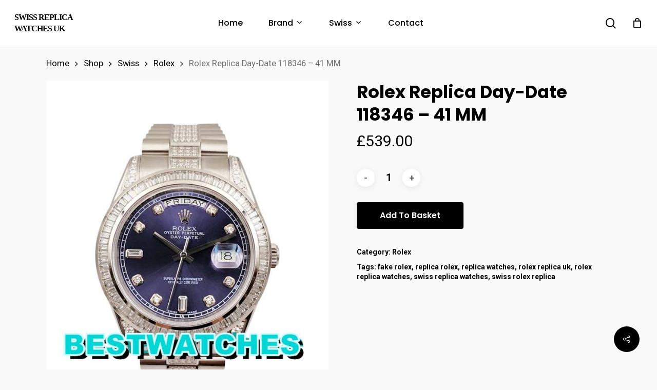

--- FILE ---
content_type: text/html; charset=UTF-8
request_url: https://www.replicaswiss.is/shop/rolex-replica-day-date-118346-41-mm/
body_size: 15418
content:
<!doctype html>
<html lang="en-GB" class="no-js">
<head>
	<meta charset="UTF-8">
	<meta name="viewport" content="width=device-width, initial-scale=1, maximum-scale=1, user-scalable=0" /><meta name="description" content="Brand:&nbsp;Rolex&nbsp; Range:&nbsp;Day-Date Model:&nbsp;118346&nbsp; Gender: Mens Movement:&nbsp;Swiss Automatic Case_size:&nbsp;41 MM Case_material:&nbsp;Steel Bracelet_material:&nbsp;Steel Dial_type: Blue Diamonds Water_resistance: Water Resistant&nbsp;&nbsp; All our watches are water resistant but not waterproof; we do not recommend swimming with them or taking showers with them. Taking the watches underwater will revoke their guarantee." />
<meta name="keywords" content="replica watches,rolex replica,replica watches uk,swiss replica watches,swiss rolex replica,luxury replica watches,fake watches,cheap replica watches" />
<!-- Powered by Meta SEO BenignSource -->
<title>Rolex Replica Day-Date 118346 &#8211; 41 MM &#8211; Swiss Replica Watches UK</title>
<meta name='robots' content='max-image-preview:large' />
<link rel='dns-prefetch' href='//www.replicaswiss.is' />
<link rel='dns-prefetch' href='//fonts.googleapis.com' />
<link rel="alternate" type="application/rss+xml" title="Swiss Replica Watches UK &raquo; Feed" href="https://www.replicaswiss.is/feed/" />
<link rel="alternate" type="application/rss+xml" title="Swiss Replica Watches UK &raquo; Comments Feed" href="https://www.replicaswiss.is/comments/feed/" />
<link rel='stylesheet' id='wp-block-library-css' href='https://www.replicaswiss.is/wp-includes/css/dist/block-library/style.min.css?ver=6.3' type='text/css' media='all' />
<link rel='stylesheet' id='wc-blocks-vendors-style-css' href='https://www.replicaswiss.is/wp-content/plugins/woocommerce/packages/woocommerce-blocks/build/wc-blocks-vendors-style.css?ver=9.4.4' type='text/css' media='all' />
<link rel='stylesheet' id='wc-blocks-style-css' href='https://www.replicaswiss.is/wp-content/plugins/woocommerce/packages/woocommerce-blocks/build/wc-blocks-style.css?ver=9.4.4' type='text/css' media='all' />
<link rel='stylesheet' id='yith-wcan-shortcodes-css' href='https://www.replicaswiss.is/wp-content/plugins/yith-woocommerce-ajax-navigation/assets/css/shortcodes.css?ver=4.19.0' type='text/css' media='all' />
<style id='yith-wcan-shortcodes-inline-css' type='text/css'>
:root{
	--yith-wcan-filters_colors_titles: #434343;
	--yith-wcan-filters_colors_background: #FFFFFF;
	--yith-wcan-filters_colors_accent: #A7144C;
	--yith-wcan-filters_colors_accent_r: 167;
	--yith-wcan-filters_colors_accent_g: 20;
	--yith-wcan-filters_colors_accent_b: 76;
	--yith-wcan-color_swatches_border_radius: 100%;
	--yith-wcan-color_swatches_size: 30px;
	--yith-wcan-labels_style_background: #FFFFFF;
	--yith-wcan-labels_style_background_hover: #A7144C;
	--yith-wcan-labels_style_background_active: #A7144C;
	--yith-wcan-labels_style_text: #434343;
	--yith-wcan-labels_style_text_hover: #FFFFFF;
	--yith-wcan-labels_style_text_active: #FFFFFF;
	--yith-wcan-anchors_style_text: #434343;
	--yith-wcan-anchors_style_text_hover: #A7144C;
	--yith-wcan-anchors_style_text_active: #A7144C;
}
</style>
<style id='classic-theme-styles-inline-css' type='text/css'>
/*! This file is auto-generated */
.wp-block-button__link{color:#fff;background-color:#32373c;border-radius:9999px;box-shadow:none;text-decoration:none;padding:calc(.667em + 2px) calc(1.333em + 2px);font-size:1.125em}.wp-block-file__button{background:#32373c;color:#fff;text-decoration:none}
</style>
<style id='global-styles-inline-css' type='text/css'>
body{--wp--preset--color--black: #000000;--wp--preset--color--cyan-bluish-gray: #abb8c3;--wp--preset--color--white: #ffffff;--wp--preset--color--pale-pink: #f78da7;--wp--preset--color--vivid-red: #cf2e2e;--wp--preset--color--luminous-vivid-orange: #ff6900;--wp--preset--color--luminous-vivid-amber: #fcb900;--wp--preset--color--light-green-cyan: #7bdcb5;--wp--preset--color--vivid-green-cyan: #00d084;--wp--preset--color--pale-cyan-blue: #8ed1fc;--wp--preset--color--vivid-cyan-blue: #0693e3;--wp--preset--color--vivid-purple: #9b51e0;--wp--preset--gradient--vivid-cyan-blue-to-vivid-purple: linear-gradient(135deg,rgba(6,147,227,1) 0%,rgb(155,81,224) 100%);--wp--preset--gradient--light-green-cyan-to-vivid-green-cyan: linear-gradient(135deg,rgb(122,220,180) 0%,rgb(0,208,130) 100%);--wp--preset--gradient--luminous-vivid-amber-to-luminous-vivid-orange: linear-gradient(135deg,rgba(252,185,0,1) 0%,rgba(255,105,0,1) 100%);--wp--preset--gradient--luminous-vivid-orange-to-vivid-red: linear-gradient(135deg,rgba(255,105,0,1) 0%,rgb(207,46,46) 100%);--wp--preset--gradient--very-light-gray-to-cyan-bluish-gray: linear-gradient(135deg,rgb(238,238,238) 0%,rgb(169,184,195) 100%);--wp--preset--gradient--cool-to-warm-spectrum: linear-gradient(135deg,rgb(74,234,220) 0%,rgb(151,120,209) 20%,rgb(207,42,186) 40%,rgb(238,44,130) 60%,rgb(251,105,98) 80%,rgb(254,248,76) 100%);--wp--preset--gradient--blush-light-purple: linear-gradient(135deg,rgb(255,206,236) 0%,rgb(152,150,240) 100%);--wp--preset--gradient--blush-bordeaux: linear-gradient(135deg,rgb(254,205,165) 0%,rgb(254,45,45) 50%,rgb(107,0,62) 100%);--wp--preset--gradient--luminous-dusk: linear-gradient(135deg,rgb(255,203,112) 0%,rgb(199,81,192) 50%,rgb(65,88,208) 100%);--wp--preset--gradient--pale-ocean: linear-gradient(135deg,rgb(255,245,203) 0%,rgb(182,227,212) 50%,rgb(51,167,181) 100%);--wp--preset--gradient--electric-grass: linear-gradient(135deg,rgb(202,248,128) 0%,rgb(113,206,126) 100%);--wp--preset--gradient--midnight: linear-gradient(135deg,rgb(2,3,129) 0%,rgb(40,116,252) 100%);--wp--preset--font-size--small: 13px;--wp--preset--font-size--medium: 20px;--wp--preset--font-size--large: 36px;--wp--preset--font-size--x-large: 42px;--wp--preset--spacing--20: 0.44rem;--wp--preset--spacing--30: 0.67rem;--wp--preset--spacing--40: 1rem;--wp--preset--spacing--50: 1.5rem;--wp--preset--spacing--60: 2.25rem;--wp--preset--spacing--70: 3.38rem;--wp--preset--spacing--80: 5.06rem;--wp--preset--shadow--natural: 6px 6px 9px rgba(0, 0, 0, 0.2);--wp--preset--shadow--deep: 12px 12px 50px rgba(0, 0, 0, 0.4);--wp--preset--shadow--sharp: 6px 6px 0px rgba(0, 0, 0, 0.2);--wp--preset--shadow--outlined: 6px 6px 0px -3px rgba(255, 255, 255, 1), 6px 6px rgba(0, 0, 0, 1);--wp--preset--shadow--crisp: 6px 6px 0px rgba(0, 0, 0, 1);}:where(.is-layout-flex){gap: 0.5em;}:where(.is-layout-grid){gap: 0.5em;}body .is-layout-flow > .alignleft{float: left;margin-inline-start: 0;margin-inline-end: 2em;}body .is-layout-flow > .alignright{float: right;margin-inline-start: 2em;margin-inline-end: 0;}body .is-layout-flow > .aligncenter{margin-left: auto !important;margin-right: auto !important;}body .is-layout-constrained > .alignleft{float: left;margin-inline-start: 0;margin-inline-end: 2em;}body .is-layout-constrained > .alignright{float: right;margin-inline-start: 2em;margin-inline-end: 0;}body .is-layout-constrained > .aligncenter{margin-left: auto !important;margin-right: auto !important;}body .is-layout-constrained > :where(:not(.alignleft):not(.alignright):not(.alignfull)){max-width: var(--wp--style--global--content-size);margin-left: auto !important;margin-right: auto !important;}body .is-layout-constrained > .alignwide{max-width: var(--wp--style--global--wide-size);}body .is-layout-flex{display: flex;}body .is-layout-flex{flex-wrap: wrap;align-items: center;}body .is-layout-flex > *{margin: 0;}body .is-layout-grid{display: grid;}body .is-layout-grid > *{margin: 0;}:where(.wp-block-columns.is-layout-flex){gap: 2em;}:where(.wp-block-columns.is-layout-grid){gap: 2em;}:where(.wp-block-post-template.is-layout-flex){gap: 1.25em;}:where(.wp-block-post-template.is-layout-grid){gap: 1.25em;}.has-black-color{color: var(--wp--preset--color--black) !important;}.has-cyan-bluish-gray-color{color: var(--wp--preset--color--cyan-bluish-gray) !important;}.has-white-color{color: var(--wp--preset--color--white) !important;}.has-pale-pink-color{color: var(--wp--preset--color--pale-pink) !important;}.has-vivid-red-color{color: var(--wp--preset--color--vivid-red) !important;}.has-luminous-vivid-orange-color{color: var(--wp--preset--color--luminous-vivid-orange) !important;}.has-luminous-vivid-amber-color{color: var(--wp--preset--color--luminous-vivid-amber) !important;}.has-light-green-cyan-color{color: var(--wp--preset--color--light-green-cyan) !important;}.has-vivid-green-cyan-color{color: var(--wp--preset--color--vivid-green-cyan) !important;}.has-pale-cyan-blue-color{color: var(--wp--preset--color--pale-cyan-blue) !important;}.has-vivid-cyan-blue-color{color: var(--wp--preset--color--vivid-cyan-blue) !important;}.has-vivid-purple-color{color: var(--wp--preset--color--vivid-purple) !important;}.has-black-background-color{background-color: var(--wp--preset--color--black) !important;}.has-cyan-bluish-gray-background-color{background-color: var(--wp--preset--color--cyan-bluish-gray) !important;}.has-white-background-color{background-color: var(--wp--preset--color--white) !important;}.has-pale-pink-background-color{background-color: var(--wp--preset--color--pale-pink) !important;}.has-vivid-red-background-color{background-color: var(--wp--preset--color--vivid-red) !important;}.has-luminous-vivid-orange-background-color{background-color: var(--wp--preset--color--luminous-vivid-orange) !important;}.has-luminous-vivid-amber-background-color{background-color: var(--wp--preset--color--luminous-vivid-amber) !important;}.has-light-green-cyan-background-color{background-color: var(--wp--preset--color--light-green-cyan) !important;}.has-vivid-green-cyan-background-color{background-color: var(--wp--preset--color--vivid-green-cyan) !important;}.has-pale-cyan-blue-background-color{background-color: var(--wp--preset--color--pale-cyan-blue) !important;}.has-vivid-cyan-blue-background-color{background-color: var(--wp--preset--color--vivid-cyan-blue) !important;}.has-vivid-purple-background-color{background-color: var(--wp--preset--color--vivid-purple) !important;}.has-black-border-color{border-color: var(--wp--preset--color--black) !important;}.has-cyan-bluish-gray-border-color{border-color: var(--wp--preset--color--cyan-bluish-gray) !important;}.has-white-border-color{border-color: var(--wp--preset--color--white) !important;}.has-pale-pink-border-color{border-color: var(--wp--preset--color--pale-pink) !important;}.has-vivid-red-border-color{border-color: var(--wp--preset--color--vivid-red) !important;}.has-luminous-vivid-orange-border-color{border-color: var(--wp--preset--color--luminous-vivid-orange) !important;}.has-luminous-vivid-amber-border-color{border-color: var(--wp--preset--color--luminous-vivid-amber) !important;}.has-light-green-cyan-border-color{border-color: var(--wp--preset--color--light-green-cyan) !important;}.has-vivid-green-cyan-border-color{border-color: var(--wp--preset--color--vivid-green-cyan) !important;}.has-pale-cyan-blue-border-color{border-color: var(--wp--preset--color--pale-cyan-blue) !important;}.has-vivid-cyan-blue-border-color{border-color: var(--wp--preset--color--vivid-cyan-blue) !important;}.has-vivid-purple-border-color{border-color: var(--wp--preset--color--vivid-purple) !important;}.has-vivid-cyan-blue-to-vivid-purple-gradient-background{background: var(--wp--preset--gradient--vivid-cyan-blue-to-vivid-purple) !important;}.has-light-green-cyan-to-vivid-green-cyan-gradient-background{background: var(--wp--preset--gradient--light-green-cyan-to-vivid-green-cyan) !important;}.has-luminous-vivid-amber-to-luminous-vivid-orange-gradient-background{background: var(--wp--preset--gradient--luminous-vivid-amber-to-luminous-vivid-orange) !important;}.has-luminous-vivid-orange-to-vivid-red-gradient-background{background: var(--wp--preset--gradient--luminous-vivid-orange-to-vivid-red) !important;}.has-very-light-gray-to-cyan-bluish-gray-gradient-background{background: var(--wp--preset--gradient--very-light-gray-to-cyan-bluish-gray) !important;}.has-cool-to-warm-spectrum-gradient-background{background: var(--wp--preset--gradient--cool-to-warm-spectrum) !important;}.has-blush-light-purple-gradient-background{background: var(--wp--preset--gradient--blush-light-purple) !important;}.has-blush-bordeaux-gradient-background{background: var(--wp--preset--gradient--blush-bordeaux) !important;}.has-luminous-dusk-gradient-background{background: var(--wp--preset--gradient--luminous-dusk) !important;}.has-pale-ocean-gradient-background{background: var(--wp--preset--gradient--pale-ocean) !important;}.has-electric-grass-gradient-background{background: var(--wp--preset--gradient--electric-grass) !important;}.has-midnight-gradient-background{background: var(--wp--preset--gradient--midnight) !important;}.has-small-font-size{font-size: var(--wp--preset--font-size--small) !important;}.has-medium-font-size{font-size: var(--wp--preset--font-size--medium) !important;}.has-large-font-size{font-size: var(--wp--preset--font-size--large) !important;}.has-x-large-font-size{font-size: var(--wp--preset--font-size--x-large) !important;}
.wp-block-navigation a:where(:not(.wp-element-button)){color: inherit;}
:where(.wp-block-post-template.is-layout-flex){gap: 1.25em;}:where(.wp-block-post-template.is-layout-grid){gap: 1.25em;}
:where(.wp-block-columns.is-layout-flex){gap: 2em;}:where(.wp-block-columns.is-layout-grid){gap: 2em;}
.wp-block-pullquote{font-size: 1.5em;line-height: 1.6;}
</style>
<link rel='stylesheet' id='salient-social-css' href='https://www.replicaswiss.is/wp-content/plugins/salient-social/css/style.css?ver=1.2' type='text/css' media='all' />
<style id='salient-social-inline-css' type='text/css'>

  .sharing-default-minimal .nectar-love.loved,
  body .nectar-social[data-color-override="override"].fixed > a:before, 
  body .nectar-social[data-color-override="override"].fixed .nectar-social-inner a,
  .sharing-default-minimal .nectar-social[data-color-override="override"] .nectar-social-inner a:hover {
    background-color: #000000;
  }
  .nectar-social.hover .nectar-love.loved,
  .nectar-social.hover > .nectar-love-button a:hover,
  .nectar-social[data-color-override="override"].hover > div a:hover,
  #single-below-header .nectar-social[data-color-override="override"].hover > div a:hover,
  .nectar-social[data-color-override="override"].hover .share-btn:hover,
  .sharing-default-minimal .nectar-social[data-color-override="override"] .nectar-social-inner a {
    border-color: #000000;
  }
  #single-below-header .nectar-social.hover .nectar-love.loved i,
  #single-below-header .nectar-social.hover[data-color-override="override"] a:hover,
  #single-below-header .nectar-social.hover[data-color-override="override"] a:hover i,
  #single-below-header .nectar-social.hover .nectar-love-button a:hover i,
  .nectar-love:hover i,
  .hover .nectar-love:hover .total_loves,
  .nectar-love.loved i,
  .nectar-social.hover .nectar-love.loved .total_loves,
  .nectar-social.hover .share-btn:hover, 
  .nectar-social[data-color-override="override"].hover .nectar-social-inner a:hover,
  .nectar-social[data-color-override="override"].hover > div:hover span,
  .sharing-default-minimal .nectar-social[data-color-override="override"] .nectar-social-inner a:not(:hover) i,
  .sharing-default-minimal .nectar-social[data-color-override="override"] .nectar-social-inner a:not(:hover) {
    color: #000000;
  }
</style>
<link rel='stylesheet' id='photoswipe-css' href='https://www.replicaswiss.is/wp-content/plugins/woocommerce/assets/css/photoswipe/photoswipe.min.css?ver=7.4.1' type='text/css' media='all' />
<link rel='stylesheet' id='photoswipe-default-skin-css' href='https://www.replicaswiss.is/wp-content/plugins/woocommerce/assets/css/photoswipe/default-skin/default-skin.min.css?ver=7.4.1' type='text/css' media='all' />
<link rel='stylesheet' id='woocommerce-layout-css' href='https://www.replicaswiss.is/wp-content/plugins/woocommerce/assets/css/woocommerce-layout.css?ver=7.4.1' type='text/css' media='all' />
<link rel='stylesheet' id='woocommerce-smallscreen-css' href='https://www.replicaswiss.is/wp-content/plugins/woocommerce/assets/css/woocommerce-smallscreen.css?ver=7.4.1' type='text/css' media='only screen and (max-width: 768px)' />
<link rel='stylesheet' id='woocommerce-general-css' href='https://www.replicaswiss.is/wp-content/plugins/woocommerce/assets/css/woocommerce.css?ver=7.4.1' type='text/css' media='all' />
<style id='woocommerce-inline-inline-css' type='text/css'>
.woocommerce form .form-row .required { visibility: visible; }
</style>
<link rel='stylesheet' id='font-awesome-css' href='https://www.replicaswiss.is/wp-content/themes/salient/css/font-awesome-legacy.min.css?ver=4.7.1' type='text/css' media='all' />
<style id='font-awesome-inline-css' type='text/css'>
[data-font="FontAwesome"]:before {font-family: 'FontAwesome' !important;content: attr(data-icon) !important;speak: none !important;font-weight: normal !important;font-variant: normal !important;text-transform: none !important;line-height: 1 !important;font-style: normal !important;-webkit-font-smoothing: antialiased !important;-moz-osx-font-smoothing: grayscale !important;}
</style>
<link rel='stylesheet' id='salient-grid-system-css' href='https://www.replicaswiss.is/wp-content/themes/salient/css/grid-system.css?ver=13.0.6' type='text/css' media='all' />
<link rel='stylesheet' id='main-styles-css' href='https://www.replicaswiss.is/wp-content/themes/salient/css/style.css?ver=13.0.6' type='text/css' media='all' />
<link rel='stylesheet' id='nectar-header-layout-centered-menu-css' href='https://www.replicaswiss.is/wp-content/themes/salient/css/header/header-layout-centered-menu.css?ver=13.0.6' type='text/css' media='all' />
<link rel='stylesheet' id='nectar-element-recent-posts-css' href='https://www.replicaswiss.is/wp-content/themes/salient/css/elements/element-recent-posts.css?ver=13.0.6' type='text/css' media='all' />
<link rel='stylesheet' id='nectar_default_font_open_sans-css' href='https://fonts.googleapis.com/css?family=Open+Sans%3A300%2C400%2C600%2C700&#038;subset=latin%2Clatin-ext' type='text/css' media='all' />
<link rel='stylesheet' id='responsive-css' href='https://www.replicaswiss.is/wp-content/themes/salient/css/responsive.css?ver=13.0.6' type='text/css' media='all' />
<link rel='stylesheet' id='nectar-product-style-minimal-css' href='https://www.replicaswiss.is/wp-content/themes/salient/css/third-party/woocommerce/product-style-minimal.css?ver=13.0.6' type='text/css' media='all' />
<link rel='stylesheet' id='woocommerce-css' href='https://www.replicaswiss.is/wp-content/themes/salient/css/woocommerce.css?ver=13.0.6' type='text/css' media='all' />
<link rel='stylesheet' id='nectar-woocommerce-single-css' href='https://www.replicaswiss.is/wp-content/themes/salient/css/third-party/woocommerce/product-single.css?ver=13.0.6' type='text/css' media='all' />
<link rel='stylesheet' id='select2-css' href='https://www.replicaswiss.is/wp-content/plugins/woocommerce/assets/css/select2.css?ver=7.4.1' type='text/css' media='all' />
<link rel='stylesheet' id='skin-material-css' href='https://www.replicaswiss.is/wp-content/themes/salient/css/skin-material.css?ver=13.0.6' type='text/css' media='all' />
<link rel='stylesheet' id='salient-wp-menu-dynamic-css' href='https://www.replicaswiss.is/wp-content/uploads/salient/menu-dynamic.css?ver=56581' type='text/css' media='all' />
<link rel='stylesheet' id='nectar-widget-posts-css' href='https://www.replicaswiss.is/wp-content/themes/salient/css/elements/widget-nectar-posts.css?ver=13.0.6' type='text/css' media='all' />
<link rel='stylesheet' id='dynamic-css-css' href='https://www.replicaswiss.is/wp-content/themes/salient/css/salient-dynamic-styles.css?ver=13695' type='text/css' media='all' />
<style id='dynamic-css-inline-css' type='text/css'>
#header-space{background-color:#f9f9f9}@media only screen and (min-width:1000px){body #ajax-content-wrap.no-scroll{min-height:calc(100vh - 68px);height:calc(100vh - 68px)!important;}}@media only screen and (min-width:1000px){#page-header-wrap.fullscreen-header,#page-header-wrap.fullscreen-header #page-header-bg,html:not(.nectar-box-roll-loaded) .nectar-box-roll > #page-header-bg.fullscreen-header,.nectar_fullscreen_zoom_recent_projects,#nectar_fullscreen_rows:not(.afterLoaded) > div{height:calc(100vh - 67px);}.wpb_row.vc_row-o-full-height.top-level,.wpb_row.vc_row-o-full-height.top-level > .col.span_12{min-height:calc(100vh - 67px);}html:not(.nectar-box-roll-loaded) .nectar-box-roll > #page-header-bg.fullscreen-header{top:68px;}.nectar-slider-wrap[data-fullscreen="true"]:not(.loaded),.nectar-slider-wrap[data-fullscreen="true"]:not(.loaded) .swiper-container{height:calc(100vh - 66px)!important;}.admin-bar .nectar-slider-wrap[data-fullscreen="true"]:not(.loaded),.admin-bar .nectar-slider-wrap[data-fullscreen="true"]:not(.loaded) .swiper-container{height:calc(100vh - 66px - 32px)!important;}}.woocommerce.single-product #single-meta{position:relative!important;top:0!important;margin:0;left:8px;height:auto;}.woocommerce.single-product #single-meta:after{display:block;content:" ";clear:both;height:1px;}.woocommerce ul.products li.product.material,.woocommerce-page ul.products li.product.material{background-color:#ffffff;}.woocommerce ul.products li.product.minimal .product-wrap,.woocommerce ul.products li.product.minimal .background-color-expand,.woocommerce-page ul.products li.product.minimal .product-wrap,.woocommerce-page ul.products li.product.minimal .background-color-expand{background-color:#ffffff;}.screen-reader-text,.nectar-skip-to-content:not(:focus){border:0;clip:rect(1px,1px,1px,1px);clip-path:inset(50%);height:1px;margin:-1px;overflow:hidden;padding:0;position:absolute!important;width:1px;word-wrap:normal!important;}
#top #logo{font-family:Times New Roman;text-transform: uppercase;font-size:16px;}
</style>
<link rel='stylesheet' id='redux-google-fonts-salient_redux-css' href='https://fonts.googleapis.com/css?family=Poppins%3A500%2C600%2C700%2C400%2C400italic%7CRoboto%3A500%2C400%2C700%7CMontserrat%3A500&#038;subset=latin%2Clatin-ext&#038;ver=1682061332' type='text/css' media='all' />
<script type="text/template" id="tmpl-variation-template">
	<div class="woocommerce-variation-description">{{{ data.variation.variation_description }}}</div>
	<div class="woocommerce-variation-price">{{{ data.variation.price_html }}}</div>
	<div class="woocommerce-variation-availability">{{{ data.variation.availability_html }}}</div>
</script>
<script type="text/template" id="tmpl-unavailable-variation-template">
	<p>Sorry, this product is unavailable. Please choose a different combination.</p>
</script>
<script type='text/javascript' src='https://www.replicaswiss.is/wp-includes/js/jquery/jquery.min.js?ver=3.7.0' id='jquery-core-js'></script>
<script type='text/javascript' src='https://www.replicaswiss.is/wp-includes/js/jquery/jquery-migrate.min.js?ver=3.4.1' id='jquery-migrate-js'></script>
<script type='text/javascript' src='https://www.replicaswiss.is/wp-content/plugins/woocommerce/assets/js/jquery-blockui/jquery.blockUI.min.js?ver=2.7.0-wc.7.4.1' id='jquery-blockui-js'></script>
<script type='text/javascript' id='wc-add-to-cart-js-extra'>
/* <![CDATA[ */
var wc_add_to_cart_params = {"ajax_url":"\/wp-admin\/admin-ajax.php","wc_ajax_url":"\/?wc-ajax=%%endpoint%%","i18n_view_cart":"View basket","cart_url":"https:\/\/www.replicaswiss.is\/basket\/","is_cart":"","cart_redirect_after_add":"no"};
/* ]]> */
</script>
<script type='text/javascript' src='https://www.replicaswiss.is/wp-content/plugins/woocommerce/assets/js/frontend/add-to-cart.min.js?ver=7.4.1' id='wc-add-to-cart-js'></script>
<script type='text/javascript' src='https://www.replicaswiss.is/wp-content/plugins/js_composer_salient/assets/js/vendors/woocommerce-add-to-cart.js?ver=6.6.0' id='vc_woocommerce-add-to-cart-js-js'></script>
<link rel="https://api.w.org/" href="https://www.replicaswiss.is/wp-json/" /><link rel="alternate" type="application/json" href="https://www.replicaswiss.is/wp-json/wp/v2/product/9433" /><link rel="EditURI" type="application/rsd+xml" title="RSD" href="https://www.replicaswiss.is/xmlrpc.php?rsd" />
<meta name="generator" content="WordPress 6.3" />
<meta name="generator" content="WooCommerce 7.4.1" />
<link rel="canonical" href="https://www.replicaswiss.is/shop/rolex-replica-day-date-118346-41-mm/" />
<link rel='shortlink' href='https://www.replicaswiss.is/?p=9433' />
<link rel="alternate" type="application/json+oembed" href="https://www.replicaswiss.is/wp-json/oembed/1.0/embed?url=https%3A%2F%2Fwww.replicaswiss.is%2Fshop%2Frolex-replica-day-date-118346-41-mm%2F" />
<link rel="alternate" type="text/xml+oembed" href="https://www.replicaswiss.is/wp-json/oembed/1.0/embed?url=https%3A%2F%2Fwww.replicaswiss.is%2Fshop%2Frolex-replica-day-date-118346-41-mm%2F&#038;format=xml" />
<script type="text/javascript"> var root = document.getElementsByTagName( "html" )[0]; root.setAttribute( "class", "js" ); </script>	<noscript><style>.woocommerce-product-gallery{ opacity: 1 !important; }</style></noscript>
	<meta name="generator" content="Powered by WPBakery Page Builder - drag and drop page builder for WordPress."/>
<link rel="icon" href="https://www.replicaswiss.is/wp-content/uploads/2023/04/cropped-replicaswiss.is_-32x32.jpg" sizes="32x32" />
<link rel="icon" href="https://www.replicaswiss.is/wp-content/uploads/2023/04/cropped-replicaswiss.is_-192x192.jpg" sizes="192x192" />
<link rel="apple-touch-icon" href="https://www.replicaswiss.is/wp-content/uploads/2023/04/cropped-replicaswiss.is_-180x180.jpg" />
<meta name="msapplication-TileImage" content="https://www.replicaswiss.is/wp-content/uploads/2023/04/cropped-replicaswiss.is_-270x270.jpg" />
<noscript><style> .wpb_animate_when_almost_visible { opacity: 1; }</style></noscript></head><body class="product-template-default single single-product postid-9433 theme-salient woocommerce woocommerce-page woocommerce-no-js yith-wcan-free material wpb-js-composer js-comp-ver-6.6.0 vc_responsive" data-footer-reveal="false" data-footer-reveal-shadow="none" data-header-format="centered-menu" data-body-border="off" data-boxed-style="" data-header-breakpoint="1000" data-dropdown-style="minimal" data-cae="easeOutQuart" data-cad="700" data-megamenu-width="full-width" data-aie="none" data-ls="fancybox" data-apte="standard" data-hhun="0" data-fancy-form-rcs="1" data-form-style="default" data-form-submit="regular" data-is="minimal" data-button-style="slightly_rounded_shadow" data-user-account-button="false" data-flex-cols="true" data-col-gap="default" data-header-inherit-rc="false" data-header-search="true" data-animated-anchors="true" data-ajax-transitions="false" data-full-width-header="true" data-slide-out-widget-area="true" data-slide-out-widget-area-style="slide-out-from-right" data-user-set-ocm="off" data-loading-animation="none" data-bg-header="false" data-responsive="1" data-ext-responsive="true" data-ext-padding="90" data-header-resize="1" data-header-color="custom" data-cart="true" data-remove-m-parallax="" data-remove-m-video-bgs="" data-m-animate="0" data-force-header-trans-color="light" data-smooth-scrolling="0" data-permanent-transparent="false" >
	
	<script type="text/javascript">
	 (function(window, document) {

		 if(navigator.userAgent.match(/(Android|iPod|iPhone|iPad|BlackBerry|IEMobile|Opera Mini)/)) {
			 document.body.className += " using-mobile-browser ";
		 }

		 if( !("ontouchstart" in window) ) {

			 var body = document.querySelector("body");
			 var winW = window.innerWidth;
			 var bodyW = body.clientWidth;

			 if (winW > bodyW + 4) {
				 body.setAttribute("style", "--scroll-bar-w: " + (winW - bodyW - 4) + "px");
			 } else {
				 body.setAttribute("style", "--scroll-bar-w: 0px");
			 }
		 }

	 })(window, document);
   </script><a href="#ajax-content-wrap" class="nectar-skip-to-content">Skip to main content</a><div class="ocm-effect-wrap"><div class="ocm-effect-wrap-inner">	
	<div id="header-space"  data-header-mobile-fixed='1'></div> 
	
		<div id="header-outer" data-has-menu="true" data-has-buttons="yes" data-header-button_style="default" data-using-pr-menu="false" data-mobile-fixed="1" data-ptnm="false" data-lhe="default" data-user-set-bg="#ffffff" data-format="centered-menu" data-permanent-transparent="false" data-megamenu-rt="1" data-remove-fixed="0" data-header-resize="1" data-cart="true" data-transparency-option="" data-box-shadow="small" data-shrink-num="6" data-using-secondary="0" data-using-logo="0" data-logo-height="22" data-m-logo-height="24" data-padding="23" data-full-width="true" data-condense="false" >
		
<div id="search-outer" class="nectar">
	<div id="search">
		<div class="container">
			 <div id="search-box">
				 <div class="inner-wrap">
					 <div class="col span_12">
						  <form role="search" action="https://www.replicaswiss.is/" method="GET">
														 <input type="text" name="s" id="s" value="" aria-label="Search" placeholder="Search" />
							 
						<span>Hit enter to search or ESC to close</span>
												</form>
					</div><!--/span_12-->
				</div><!--/inner-wrap-->
			 </div><!--/search-box-->
			 <div id="close"><a href="#"><span class="screen-reader-text">Close Search</span>
				<span class="close-wrap"> <span class="close-line close-line1"></span> <span class="close-line close-line2"></span> </span>				 </a></div>
		 </div><!--/container-->
	</div><!--/search-->
</div><!--/search-outer-->

<header id="top">
	<div class="container">
		<div class="row">
			<div class="col span_3">
								<a id="logo" href="https://www.replicaswiss.is" data-supplied-ml-starting-dark="false" data-supplied-ml-starting="false" data-supplied-ml="false" class="no-image">
					Swiss Replica Watches UK				</a>
							</div><!--/span_3-->

			<div class="col span_9 col_last">
									<a class="mobile-search" href="#searchbox"><span class="nectar-icon icon-salient-search" aria-hidden="true"></span><span class="screen-reader-text">search</span></a>
					
						<a id="mobile-cart-link" data-cart-style="dropdown" href="https://www.replicaswiss.is/basket/"><i class="icon-salient-cart"></i><div class="cart-wrap"><span>0 </span></div></a>
																			<div class="slide-out-widget-area-toggle mobile-icon slide-out-from-right" data-custom-color="false" data-icon-animation="simple-transform">
						<div> <a href="#sidewidgetarea" aria-label="Navigation Menu" aria-expanded="false" class="closed">
							<span class="screen-reader-text">Menu</span><span aria-hidden="true"> <i class="lines-button x2"> <i class="lines"></i> </i> </span>
						</a></div>
					</div>
				
									<nav>
													<ul class="sf-menu">
								<li id="menu-item-11000" class="menu-item menu-item-type-custom menu-item-object-custom menu-item-home nectar-regular-menu-item menu-item-11000"><a href="https://www.replicaswiss.is/"><span class="menu-title-text">Home</span></a></li>
<li id="menu-item-11027" class="menu-item menu-item-type-custom menu-item-object-custom menu-item-has-children nectar-regular-menu-item sf-with-ul menu-item-11027"><a href="/shop"><span class="menu-title-text">Brand</span><span class="sf-sub-indicator"><i class="fa fa-angle-down icon-in-menu" aria-hidden="true"></i></span></a>
<ul class="sub-menu">
	<li id="menu-item-11019" class="menu-item menu-item-type-taxonomy menu-item-object-product_cat nectar-regular-menu-item menu-item-11019"><a href="https://www.replicaswiss.is/watches-category/rolex/"><span class="menu-title-text">Rolex</span></a></li>
	<li id="menu-item-11010" class="menu-item menu-item-type-taxonomy menu-item-object-product_cat nectar-regular-menu-item menu-item-11010"><a href="https://www.replicaswiss.is/watches-category/omega/"><span class="menu-title-text">Omega</span></a></li>
	<li id="menu-item-11005" class="menu-item menu-item-type-taxonomy menu-item-object-product_cat nectar-regular-menu-item menu-item-11005"><a href="https://www.replicaswiss.is/watches-category/breitling/"><span class="menu-title-text">Breitling</span></a></li>
	<li id="menu-item-11006" class="menu-item menu-item-type-taxonomy menu-item-object-product_cat nectar-regular-menu-item menu-item-11006"><a href="https://www.replicaswiss.is/watches-category/cartier/"><span class="menu-title-text">Cartier</span></a></li>
	<li id="menu-item-11017" class="menu-item menu-item-type-taxonomy menu-item-object-product_cat nectar-regular-menu-item menu-item-11017"><a href="https://www.replicaswiss.is/watches-category/panerai/"><span class="menu-title-text">Panerai</span></a></li>
	<li id="menu-item-11024" class="menu-item menu-item-type-taxonomy menu-item-object-product_cat nectar-regular-menu-item menu-item-11024"><a href="https://www.replicaswiss.is/watches-category/tag-heuer/"><span class="menu-title-text">Tag Heuer</span></a></li>
	<li id="menu-item-11002" class="menu-item menu-item-type-taxonomy menu-item-object-product_cat nectar-regular-menu-item menu-item-11002"><a href="https://www.replicaswiss.is/watches-category/audemars-piguet/"><span class="menu-title-text">Audemars Piguet</span></a></li>
	<li id="menu-item-11008" class="menu-item menu-item-type-taxonomy menu-item-object-product_cat nectar-regular-menu-item menu-item-11008"><a href="https://www.replicaswiss.is/watches-category/hublot/"><span class="menu-title-text">Hublot</span></a></li>
	<li id="menu-item-11009" class="menu-item menu-item-type-taxonomy menu-item-object-product_cat nectar-regular-menu-item menu-item-11009"><a href="https://www.replicaswiss.is/watches-category/iwc/"><span class="menu-title-text">IWC</span></a></li>
	<li id="menu-item-11018" class="menu-item menu-item-type-taxonomy menu-item-object-product_cat nectar-regular-menu-item menu-item-11018"><a href="https://www.replicaswiss.is/watches-category/patek-philippe/"><span class="menu-title-text">Patek Philippe</span></a></li>
	<li id="menu-item-11003" class="menu-item menu-item-type-taxonomy menu-item-object-product_cat nectar-regular-menu-item menu-item-11003"><a href="https://www.replicaswiss.is/watches-category/bell-and-ross/"><span class="menu-title-text">Bell and Ross</span></a></li>
	<li id="menu-item-11026" class="menu-item menu-item-type-taxonomy menu-item-object-product_cat nectar-regular-menu-item menu-item-11026"><a href="https://www.replicaswiss.is/watches-category/vacheron-constantin/"><span class="menu-title-text">Vacheron Constantin</span></a></li>
	<li id="menu-item-11007" class="menu-item menu-item-type-taxonomy menu-item-object-product_cat nectar-regular-menu-item menu-item-11007"><a href="https://www.replicaswiss.is/watches-category/franck-muller/"><span class="menu-title-text">Franck Muller</span></a></li>
	<li id="menu-item-11001" class="menu-item menu-item-type-taxonomy menu-item-object-product_cat nectar-regular-menu-item menu-item-11001"><a href="https://www.replicaswiss.is/watches-category/a-lange-sohne/"><span class="menu-title-text">A.Lange &amp; Sohne</span></a></li>
	<li id="menu-item-11025" class="menu-item menu-item-type-taxonomy menu-item-object-product_cat nectar-regular-menu-item menu-item-11025"><a href="https://www.replicaswiss.is/watches-category/u-boat/"><span class="menu-title-text">U-Boat</span></a></li>
	<li id="menu-item-11004" class="menu-item menu-item-type-taxonomy menu-item-object-product_cat nectar-regular-menu-item menu-item-11004"><a href="https://www.replicaswiss.is/watches-category/box/"><span class="menu-title-text">BOX</span></a></li>
</ul>
</li>
<li id="menu-item-11020" class="menu-item menu-item-type-taxonomy menu-item-object-product_cat current-product-ancestor menu-item-has-children nectar-regular-menu-item sf-with-ul menu-item-11020"><a href="https://www.replicaswiss.is/watches-category/swiss/"><span class="menu-title-text">Swiss</span><span class="sf-sub-indicator"><i class="fa fa-angle-down icon-in-menu" aria-hidden="true"></i></span></a>
<ul class="sub-menu">
	<li id="menu-item-11023" class="menu-item menu-item-type-taxonomy menu-item-object-product_cat current-product-ancestor current-menu-parent current-product-parent nectar-regular-menu-item menu-item-11023"><a href="https://www.replicaswiss.is/watches-category/swiss/rolex-swiss/"><span class="menu-title-text">Rolex</span></a></li>
	<li id="menu-item-11012" class="menu-item menu-item-type-taxonomy menu-item-object-product_cat nectar-regular-menu-item menu-item-11012"><a href="https://www.replicaswiss.is/watches-category/swiss/breitling-swiss/"><span class="menu-title-text">Breitling</span></a></li>
	<li id="menu-item-11016" class="menu-item menu-item-type-taxonomy menu-item-object-product_cat nectar-regular-menu-item menu-item-11016"><a href="https://www.replicaswiss.is/watches-category/swiss/omega-swiss/"><span class="menu-title-text">Omega</span></a></li>
	<li id="menu-item-11013" class="menu-item menu-item-type-taxonomy menu-item-object-product_cat nectar-regular-menu-item menu-item-11013"><a href="https://www.replicaswiss.is/watches-category/swiss/cartier-swiss/"><span class="menu-title-text">Cartier</span></a></li>
	<li id="menu-item-11021" class="menu-item menu-item-type-taxonomy menu-item-object-product_cat nectar-regular-menu-item menu-item-11021"><a href="https://www.replicaswiss.is/watches-category/swiss/panerai-swiss/"><span class="menu-title-text">Panerai</span></a></li>
	<li id="menu-item-11014" class="menu-item menu-item-type-taxonomy menu-item-object-product_cat nectar-regular-menu-item menu-item-11014"><a href="https://www.replicaswiss.is/watches-category/swiss/hublot-swiss/"><span class="menu-title-text">Hublot</span></a></li>
	<li id="menu-item-11015" class="menu-item menu-item-type-taxonomy menu-item-object-product_cat nectar-regular-menu-item menu-item-11015"><a href="https://www.replicaswiss.is/watches-category/swiss/iwc-swiss/"><span class="menu-title-text">IWC</span></a></li>
	<li id="menu-item-11022" class="menu-item menu-item-type-taxonomy menu-item-object-product_cat nectar-regular-menu-item menu-item-11022"><a href="https://www.replicaswiss.is/watches-category/swiss/patek-philippe-swiss/"><span class="menu-title-text">Patek Philippe</span></a></li>
	<li id="menu-item-11011" class="menu-item menu-item-type-taxonomy menu-item-object-product_cat nectar-regular-menu-item menu-item-11011"><a href="https://www.replicaswiss.is/watches-category/swiss/audemars-piguet-swiss/"><span class="menu-title-text">Audemars Piguet</span></a></li>
</ul>
</li>
<li id="menu-item-11028" class="menu-item menu-item-type-post_type menu-item-object-page nectar-regular-menu-item menu-item-11028"><a href="https://www.replicaswiss.is/contact/"><span class="menu-title-text">Contact</span></a></li>
							</ul>
													<ul class="buttons sf-menu" data-user-set-ocm="off">

								<li id="search-btn"><div><a href="#searchbox"><span class="icon-salient-search" aria-hidden="true"></span><span class="screen-reader-text">search</span></a></div> </li><li class="nectar-woo-cart">
			<div class="cart-outer" data-user-set-ocm="off" data-cart-style="dropdown">
				<div class="cart-menu-wrap">
					<div class="cart-menu">
						<a class="cart-contents" href="https://www.replicaswiss.is/basket/"><div class="cart-icon-wrap"><i class="icon-salient-cart" aria-hidden="true"></i> <div class="cart-wrap"><span>0 </span></div> </div></a>
					</div>
				</div>

									<div class="cart-notification">
						<span class="item-name"></span> was successfully added to your cart.					</div>
				
				<div class="widget woocommerce widget_shopping_cart"><h2 class="widgettitle">Basket</h2><div class="widget_shopping_cart_content"></div></div>
			</div>

			</li>
							</ul>
						
					</nav>

					<div class="logo-spacing" data-using-image="false">Swiss Replica Watches UK</div>
				</div><!--/span_9-->

				
			</div><!--/row-->
					</div><!--/container-->
	</header>		
	</div>
		<div id="ajax-content-wrap">

	<div class="container-wrap" data-midnight="dark"><div class="container main-content"><div class="row"><nav class="woocommerce-breadcrumb" itemprop="breadcrumb"><span><a href="https://www.replicaswiss.is">Home</a></span> <i class="fa fa-angle-right"></i> <span><a href="https://www.replicaswiss.is/shop/">Shop</a></span> <i class="fa fa-angle-right"></i> <span><a href="https://www.replicaswiss.is/watches-category/swiss/">Swiss</a></span> <i class="fa fa-angle-right"></i> <span><a href="https://www.replicaswiss.is/watches-category/swiss/rolex-swiss/">Rolex</a></span> <i class="fa fa-angle-right"></i> <span>Rolex Replica Day-Date 118346 &#8211; 41 MM</span></nav>
					
			<div class="woocommerce-notices-wrapper"></div>
	<div itemscope data-project-style="minimal" data-gallery-variant="default" data-n-lazy="off" data-hide-product-sku="1" data-gallery-style="ios_slider" data-tab-pos="fullwidth" id="product-9433" class="product type-product post-9433 status-publish first instock product_cat-rolex-swiss product_tag-fake-rolex product_tag-replica-rolex product_tag-replica-watches product_tag-rolex-replica-uk product_tag-rolex-replica-watches product_tag-swiss-replica-watches product_tag-swiss-rolex-replica has-post-thumbnail shipping-taxable purchasable product-type-simple">

	<div class="nectar-prod-wrap"><div class='span_5 col single-product-main-image'>    <div class="woocommerce-product-gallery woocommerce-product-gallery--with-images images" data-has-gallery-imgs="true">

    	<div class="flickity product-slider">

				<div class="slider generate-markup">

					
	        <div class="slide">
	        	<div data-thumb="https://www.replicaswiss.is/wp-content/uploads/2023/03/1-803.jpg" class="woocommerce-product-gallery__image easyzoom">
	          	<a href="https://www.replicaswiss.is/wp-content/uploads/2023/03/1-803.jpg" class="no-ajaxy"><img width="640" height="800" src="https://www.replicaswiss.is/wp-content/uploads/2023/03/1-803.jpg" class="attachment-shop_single size-shop_single wp-post-image" alt="" decoding="async" title="1-803.jpg" data-caption="" data-src="https://www.replicaswiss.is/wp-content/uploads/2023/03/1-803.jpg" data-large_image="https://www.replicaswiss.is/wp-content/uploads/2023/03/1-803.jpg" data-large_image_width="640" data-large_image_height="800" fetchpriority="high" srcset="https://www.replicaswiss.is/wp-content/uploads/2023/03/1-803.jpg 640w, https://www.replicaswiss.is/wp-content/uploads/2023/03/1-803-300x375.jpg 300w, https://www.replicaswiss.is/wp-content/uploads/2023/03/1-803-600x750.jpg 600w, https://www.replicaswiss.is/wp-content/uploads/2023/03/1-803-240x300.jpg 240w" sizes="(max-width: 640px) 100vw, 640px" /></a>
	          </div>	        </div>

					<div class="slide"><div class="woocommerce-product-gallery__image easyzoom" data-thumb="https://www.replicaswiss.is/wp-content/uploads/2023/03/1-803.jpg"><a href="https://www.replicaswiss.is/wp-content/uploads/2023/03/1_1-773.jpg" class="no-ajaxy"><img width="640" height="800" src="https://www.replicaswiss.is/wp-content/uploads/2023/03/1_1-773.jpg" class="attachment-shop_single size-shop_single" alt="" decoding="async" data-caption="" data-src="https://www.replicaswiss.is/wp-content/uploads/2023/03/1_1-773.jpg" data-large_image="https://www.replicaswiss.is/wp-content/uploads/2023/03/1_1-773.jpg" data-large_image_width="640" data-large_image_height="800" loading="lazy" srcset="https://www.replicaswiss.is/wp-content/uploads/2023/03/1_1-773.jpg 640w, https://www.replicaswiss.is/wp-content/uploads/2023/03/1_1-773-300x375.jpg 300w, https://www.replicaswiss.is/wp-content/uploads/2023/03/1_1-773-600x750.jpg 600w, https://www.replicaswiss.is/wp-content/uploads/2023/03/1_1-773-240x300.jpg 240w" sizes="(max-width: 640px) 100vw, 640px" /></a></div></div><div class="slide"><div class="woocommerce-product-gallery__image easyzoom" data-thumb="https://www.replicaswiss.is/wp-content/uploads/2023/03/1-803.jpg"><a href="https://www.replicaswiss.is/wp-content/uploads/2023/03/1_2-777.jpg" class="no-ajaxy"><img width="640" height="800" src="https://www.replicaswiss.is/wp-content/uploads/2023/03/1_2-777.jpg" class="attachment-shop_single size-shop_single" alt="" decoding="async" data-caption="" data-src="https://www.replicaswiss.is/wp-content/uploads/2023/03/1_2-777.jpg" data-large_image="https://www.replicaswiss.is/wp-content/uploads/2023/03/1_2-777.jpg" data-large_image_width="640" data-large_image_height="800" loading="lazy" srcset="https://www.replicaswiss.is/wp-content/uploads/2023/03/1_2-777.jpg 640w, https://www.replicaswiss.is/wp-content/uploads/2023/03/1_2-777-300x375.jpg 300w, https://www.replicaswiss.is/wp-content/uploads/2023/03/1_2-777-600x750.jpg 600w, https://www.replicaswiss.is/wp-content/uploads/2023/03/1_2-777-240x300.jpg 240w" sizes="(max-width: 640px) 100vw, 640px" /></a></div></div>
			</div>
		</div>
		
			
					
				<div class="flickity product-thumbs">
					<div class="slider generate-markup">
															<div class="slide thumb active"><div class="thumb-inner"><img width="640" height="800" src="https://www.replicaswiss.is/wp-content/uploads/2023/03/1-803.jpg" class="attachment-shop_thumbnail size-shop_thumbnail wp-post-image" alt="" decoding="async" srcset="https://www.replicaswiss.is/wp-content/uploads/2023/03/1-803.jpg 640w, https://www.replicaswiss.is/wp-content/uploads/2023/03/1-803-300x375.jpg 300w, https://www.replicaswiss.is/wp-content/uploads/2023/03/1-803-600x750.jpg 600w, https://www.replicaswiss.is/wp-content/uploads/2023/03/1-803-240x300.jpg 240w" sizes="(max-width: 640px) 100vw, 640px" /></div></div>
							<div class="thumb slide"><div class="thumb-inner"><img width="640" height="800" src="https://www.replicaswiss.is/wp-content/uploads/2023/03/1_1-773.jpg" class="attachment-shop_thumbnail size-shop_thumbnail" alt="" decoding="async" loading="lazy" srcset="https://www.replicaswiss.is/wp-content/uploads/2023/03/1_1-773.jpg 640w, https://www.replicaswiss.is/wp-content/uploads/2023/03/1_1-773-300x375.jpg 300w, https://www.replicaswiss.is/wp-content/uploads/2023/03/1_1-773-600x750.jpg 600w, https://www.replicaswiss.is/wp-content/uploads/2023/03/1_1-773-240x300.jpg 240w" sizes="(max-width: 640px) 100vw, 640px" /></div></div><div class="thumb slide"><div class="thumb-inner"><img width="640" height="800" src="https://www.replicaswiss.is/wp-content/uploads/2023/03/1_2-777.jpg" class="attachment-shop_thumbnail size-shop_thumbnail" alt="" decoding="async" loading="lazy" srcset="https://www.replicaswiss.is/wp-content/uploads/2023/03/1_2-777.jpg 640w, https://www.replicaswiss.is/wp-content/uploads/2023/03/1_2-777-300x375.jpg 300w, https://www.replicaswiss.is/wp-content/uploads/2023/03/1_2-777-600x750.jpg 600w, https://www.replicaswiss.is/wp-content/uploads/2023/03/1_2-777-240x300.jpg 240w" sizes="(max-width: 640px) 100vw, 640px" /></div></div>				</div>
			</div>
				</div>

</div>
	<div class="summary entry-summary">

		<h1 class="product_title entry-title nectar-inherit-default">Rolex Replica Day-Date 118346 &#8211; 41 MM</h1><p class="price nectar-inherit-default"><span class="woocommerce-Price-amount amount"><bdi><span class="woocommerce-Price-currencySymbol">&pound;</span>539.00</bdi></span></p>

	
	<form class="cart" action="https://www.replicaswiss.is/shop/rolex-replica-day-date-118346-41-mm/" method="post" enctype='multipart/form-data'>
		
		<div class="quantity">
	<input type="button" value="-" class="minus" />	<label class="screen-reader-text" for="quantity_696d069a45a45">Rolex Replica Day-Date 118346 - 41 MM quantity</label>
	<input
		type="number"
				id="quantity_696d069a45a45"
		class="input-text qty text"
		name="quantity"
		value="1"
		title="Qty"
		size="4"
		min="1"
		max=""
					step="1"
			placeholder=""
			inputmode="numeric"
			autocomplete="off"
			/>
	<input type="button" value="+" class="plus" /></div>

		<button type="submit" name="add-to-cart" value="9433" class="single_add_to_cart_button button alt wp-element-button">Add to basket</button>

			</form>

	
<div class="product_meta">

	
	
		<span class="sku_wrapper">SKU: <span class="sku">DTX903</span></span>

	
	<span class="posted_in">Category: <a href="https://www.replicaswiss.is/watches-category/swiss/rolex-swiss/" rel="tag">Rolex</a></span>
	<span class="tagged_as">Tags: <a href="https://www.replicaswiss.is/watches-tag/fake-rolex/" rel="tag">fake rolex</a>, <a href="https://www.replicaswiss.is/watches-tag/replica-rolex/" rel="tag">replica rolex</a>, <a href="https://www.replicaswiss.is/watches-tag/replica-watches/" rel="tag">replica watches</a>, <a href="https://www.replicaswiss.is/watches-tag/rolex-replica-uk/" rel="tag">rolex replica uk</a>, <a href="https://www.replicaswiss.is/watches-tag/rolex-replica-watches/" rel="tag">rolex replica watches</a>, <a href="https://www.replicaswiss.is/watches-tag/swiss-replica-watches/" rel="tag">swiss replica watches</a>, <a href="https://www.replicaswiss.is/watches-tag/swiss-rolex-replica/" rel="tag">swiss rolex replica</a></span>
	
</div>

	</div><!-- .summary -->

	</div><div class="after-product-summary-clear"></div>
	<div class="woocommerce-tabs wc-tabs-wrapper full-width-tabs" data-tab-style="fullwidth">

		<div class="full-width-content" data-tab-style="fullwidth"> <div class="tab-container container">
		<ul class="tabs wc-tabs" role="tablist">
							<li class="description_tab" id="tab-title-description" role="tab" aria-controls="tab-description">
					<a href="#tab-description">
						Description					</a>
				</li>
					</ul>

		</div></div>
					<div class="woocommerce-Tabs-panel woocommerce-Tabs-panel--description panel entry-content wc-tab" id="tab-description" role="tabpanel" aria-labelledby="tab-title-description">
				
<p class="text">
<p style="text-align:start; margin-bottom:10px"><strong style="box-sizing:border-box; font-weight:bold">Brand</strong>:&nbsp;Rolex&nbsp;</p>
<p style="text-align:start; margin-bottom:10px"><strong style="box-sizing:border-box; font-weight:bold">Range</strong>:&nbsp;Day-Date</p>
<p style="text-align:start; margin-bottom:10px"><strong style="box-sizing:border-box; font-weight:bold">Model</strong>:&nbsp;118346&nbsp;</p>
<p style="text-align:start; margin-bottom:10px"><strong style="box-sizing:border-box; font-weight:bold">Gender</strong>: Mens</p>
<p style="text-align:start; margin-bottom:10px"><strong style="box-sizing:border-box; font-weight:bold">Movement</strong>:&nbsp;Swiss Automatic</p>
<p style="text-align:start; margin-bottom:10px"><strong style="box-sizing:border-box; font-weight:bold">Case_size</strong>:&nbsp;41 MM</p>
<p style="text-align:start; margin-bottom:10px"><strong style="box-sizing:border-box; font-weight:bold">Case_material</strong>:&nbsp;Steel</p>
<p style="text-align:start; margin-bottom:10px"><strong style="box-sizing:border-box; font-weight:bold">Bracelet_material</strong>:&nbsp;Steel</p>
<p style="text-align:start; margin-bottom:10px"><strong style="box-sizing:border-box; font-weight:bold">Dial_type</strong>: Blue Diamonds</p>
<p style="text-align:start; margin-bottom:10px"><strong style="box-sizing:border-box; font-weight:bold">Water_resistance</strong>: Water Resistant&nbsp;&nbsp;</p>
<p style="text-align:start; margin-bottom:10px">All our watches are water resistant but not waterproof; we do not recommend swimming with them or taking showers with them. Taking the watches underwater will revoke their guarantee.</p></p>
			</div>
		
			</div>

<div class="clear"></div>
	<section class="related products">

					<h2>Related products</h2>
				
		
  <ul class="products columns-4" data-n-lazy="off" data-rm-m-hover="off" data-n-desktop-columns="default" data-n-desktop-small-columns="default" data-n-tablet-columns="default" data-n-phone-columns="default" data-product-style="minimal">



			
					
	<li class="minimal product type-product post-5901 status-publish first instock product_cat-a-lange-sohne product_tag-replica-watches product_tag-replica-watches-uk product_tag-swiss-replica-watches product_tag-watch-replicas-uk has-post-thumbnail shipping-taxable purchasable product-type-simple" >


	

				 <div class="background-color-expand"></div>
	   <div class="product-wrap">
			<a href="https://www.replicaswiss.is/shop/a-lange-sohne-replica-lange-1-101-032-44-mm/" aria-label="A. Lange & Sohne Replica Lange 1 101.032 - 44 MM"><img width="300" height="375" src="https://www.replicaswiss.is/wp-content/uploads/2023/03/1-8-300x375.jpg" class="attachment-woocommerce_thumbnail size-woocommerce_thumbnail" alt="" decoding="async" loading="lazy" srcset="https://www.replicaswiss.is/wp-content/uploads/2023/03/1-8-300x375.jpg 300w, https://www.replicaswiss.is/wp-content/uploads/2023/03/1-8-600x750.jpg 600w, https://www.replicaswiss.is/wp-content/uploads/2023/03/1-8-240x300.jpg 240w, https://www.replicaswiss.is/wp-content/uploads/2023/03/1-8.jpg 640w" sizes="(max-width: 300px) 100vw, 300px" /></a><div class="product-meta"><a href="https://www.replicaswiss.is/shop/a-lange-sohne-replica-lange-1-101-032-44-mm/"><h2 class="woocommerce-loop-product__title">A. Lange &#038; Sohne Replica Lange 1 101.032 &#8211; 44 MM</h2></a><div class="price-hover-wrap">
	<span class="price"><span class="woocommerce-Price-amount amount"><bdi><span class="woocommerce-Price-currencySymbol">&pound;</span>164.00</bdi></span></span>
<div class="product-add-to-cart" data-nectar-quickview="true"><a href="?add-to-cart=5901" data-quantity="1" class="button wp-element-button product_type_simple add_to_cart_button ajax_add_to_cart" data-product_id="5901" data-product_sku="DTX002" aria-label="Add &ldquo;A. Lange &amp; Sohne Replica Lange 1 101.032 - 44 MM&rdquo; to your basket" rel="nofollow"><i class="normal icon-salient-cart"></i><span>Add to basket</span></a><a class="nectar_quick_view no-ajaxy " data-product-id="5901"> <i class="normal icon-salient-m-eye"></i>
	    <span>Quick View</span></a></div>
				</div>
			</div></div>		
	  

		
	

	
</li>
			
					
	<li class="minimal product type-product post-5919 status-publish instock product_cat-royal-oak product_tag-replica-watches product_tag-replica-watches-uk product_tag-swiss-replica-watches product_tag-watch-replicas-uk has-post-thumbnail shipping-taxable purchasable product-type-simple" >


	

				 <div class="background-color-expand"></div>
	   <div class="product-wrap">
			<a href="https://www.replicaswiss.is/shop/audemars-piguet-replica-royal-oak-26320or-42-mm-2/" aria-label="Audemars Piguet Replica Royal Oak 26320OR - 42 MM"><img width="300" height="375" src="https://www.replicaswiss.is/wp-content/uploads/2023/03/1-6-300x375.jpg" class="attachment-woocommerce_thumbnail size-woocommerce_thumbnail" alt="" decoding="async" loading="lazy" srcset="https://www.replicaswiss.is/wp-content/uploads/2023/03/1-6-300x375.jpg 300w, https://www.replicaswiss.is/wp-content/uploads/2023/03/1-6-600x750.jpg 600w, https://www.replicaswiss.is/wp-content/uploads/2023/03/1-6-240x300.jpg 240w, https://www.replicaswiss.is/wp-content/uploads/2023/03/1-6.jpg 640w" sizes="(max-width: 300px) 100vw, 300px" /></a><div class="product-meta"><a href="https://www.replicaswiss.is/shop/audemars-piguet-replica-royal-oak-26320or-42-mm-2/"><h2 class="woocommerce-loop-product__title">Audemars Piguet Replica Royal Oak 26320OR &#8211; 42 MM</h2></a><div class="price-hover-wrap">
	<span class="price"><span class="woocommerce-Price-amount amount"><bdi><span class="woocommerce-Price-currencySymbol">&pound;</span>178.00</bdi></span></span>
<div class="product-add-to-cart" data-nectar-quickview="true"><a href="?add-to-cart=5919" data-quantity="1" class="button wp-element-button product_type_simple add_to_cart_button ajax_add_to_cart" data-product_id="5919" data-product_sku="DTX020" aria-label="Add &ldquo;Audemars Piguet Replica Royal Oak 26320OR - 42 MM&rdquo; to your basket" rel="nofollow"><i class="normal icon-salient-cart"></i><span>Add to basket</span></a><a class="nectar_quick_view no-ajaxy " data-product-id="5919"> <i class="normal icon-salient-m-eye"></i>
	    <span>Quick View</span></a></div>
				</div>
			</div></div>		
	  

		
	

	
</li>
			
					
	<li class="minimal product type-product post-5920 status-publish instock product_cat-royal-oak product_tag-replica-watches product_tag-replica-watches-uk product_tag-swiss-replica-watches product_tag-watch-replicas-uk has-post-thumbnail shipping-taxable purchasable product-type-simple" >


	

				 <div class="background-color-expand"></div>
	   <div class="product-wrap">
			<a href="https://www.replicaswiss.is/shop/audemars-piguet-replica-royal-oak-26320or-42-mm-3/" aria-label="Audemars Piguet Replica Royal Oak 26320OR - 42 MM"><img width="300" height="375" src="https://www.replicaswiss.is/wp-content/uploads/2023/03/1-13-300x375.jpg" class="attachment-woocommerce_thumbnail size-woocommerce_thumbnail" alt="" decoding="async" loading="lazy" srcset="https://www.replicaswiss.is/wp-content/uploads/2023/03/1-13-300x375.jpg 300w, https://www.replicaswiss.is/wp-content/uploads/2023/03/1-13-600x750.jpg 600w, https://www.replicaswiss.is/wp-content/uploads/2023/03/1-13-240x300.jpg 240w, https://www.replicaswiss.is/wp-content/uploads/2023/03/1-13.jpg 640w" sizes="(max-width: 300px) 100vw, 300px" /></a><div class="product-meta"><a href="https://www.replicaswiss.is/shop/audemars-piguet-replica-royal-oak-26320or-42-mm-3/"><h2 class="woocommerce-loop-product__title">Audemars Piguet Replica Royal Oak 26320OR &#8211; 42 MM</h2></a><div class="price-hover-wrap">
	<span class="price"><span class="woocommerce-Price-amount amount"><bdi><span class="woocommerce-Price-currencySymbol">&pound;</span>187.00</bdi></span></span>
<div class="product-add-to-cart" data-nectar-quickview="true"><a href="?add-to-cart=5920" data-quantity="1" class="button wp-element-button product_type_simple add_to_cart_button ajax_add_to_cart" data-product_id="5920" data-product_sku="DTX021" aria-label="Add &ldquo;Audemars Piguet Replica Royal Oak 26320OR - 42 MM&rdquo; to your basket" rel="nofollow"><i class="normal icon-salient-cart"></i><span>Add to basket</span></a><a class="nectar_quick_view no-ajaxy " data-product-id="5920"> <i class="normal icon-salient-m-eye"></i>
	    <span>Quick View</span></a></div>
				</div>
			</div></div>		
	  

		
	

	
</li>
			
					
	<li class="minimal product type-product post-5908 status-publish last instock product_cat-breitling-swiss product_tag-replica-watches product_tag-replica-watches-uk product_tag-swiss-replica-watches product_tag-watch-replicas-uk has-post-thumbnail shipping-taxable purchasable product-type-simple" >


	

				 <div class="background-color-expand"></div>
	   <div class="product-wrap">
			<a href="https://www.replicaswiss.is/shop/aaa-swiss-breitling-11-replica-watches/" aria-label="AAA Swiss Breitling 1:1 Replica Watches"><img width="300" height="375" src="https://www.replicaswiss.is/wp-content/uploads/2023/03/1-1-300x375.jpg" class="attachment-woocommerce_thumbnail size-woocommerce_thumbnail" alt="" decoding="async" loading="lazy" srcset="https://www.replicaswiss.is/wp-content/uploads/2023/03/1-1-300x375.jpg 300w, https://www.replicaswiss.is/wp-content/uploads/2023/03/1-1-600x750.jpg 600w, https://www.replicaswiss.is/wp-content/uploads/2023/03/1-1-240x300.jpg 240w, https://www.replicaswiss.is/wp-content/uploads/2023/03/1-1.jpg 700w" sizes="(max-width: 300px) 100vw, 300px" /></a><div class="product-meta"><a href="https://www.replicaswiss.is/shop/aaa-swiss-breitling-11-replica-watches/"><h2 class="woocommerce-loop-product__title">AAA Swiss Breitling 1:1 Replica Watches</h2></a><div class="price-hover-wrap">
	<span class="price"><span class="woocommerce-Price-amount amount"><bdi><span class="woocommerce-Price-currencySymbol">&pound;</span>1.00</bdi></span></span>
<div class="product-add-to-cart" data-nectar-quickview="true"><a href="?add-to-cart=5908" data-quantity="1" class="button wp-element-button product_type_simple add_to_cart_button ajax_add_to_cart" data-product_id="5908" data-product_sku="DTX009" aria-label="Add &ldquo;AAA Swiss Breitling 1:1 Replica Watches&rdquo; to your basket" rel="nofollow"><i class="normal icon-salient-cart"></i><span>Add to basket</span></a><a class="nectar_quick_view no-ajaxy " data-product-id="5908"> <i class="normal icon-salient-m-eye"></i>
	    <span>Quick View</span></a></div>
				</div>
			</div></div>		
	  

		
	

	
</li>
			
		</ul>

	</section>
	
</div><!-- #product-9433 -->


		
	</div></div></div><div class="nectar-social fixed" data-position="" data-rm-love="0" data-color-override="override"><a href="#"><i class="icon-default-style steadysets-icon-share"></i></a><div class="nectar-social-inner"><a class='facebook-share nectar-sharing' href='#' title='Share this'> <i class='fa fa-facebook'></i> <span class='social-text'>Share</span> </a><a class='twitter-share nectar-sharing' href='#' title='Tweet this'> <i class='fa fa-twitter'></i> <span class='social-text'>Tweet</span> </a><a class='linkedin-share nectar-sharing' href='#' title='Share this'> <i class='fa fa-linkedin'></i> <span class='social-text'>Share</span> </a><a class='pinterest-share nectar-sharing' href='#' title='Pin this'> <i class='fa fa-pinterest'></i> <span class='social-text'>Pin</span> </a></div></div>
	

<div id="footer-outer" data-midnight="light" data-cols="5" data-custom-color="true" data-disable-copyright="false" data-matching-section-color="false" data-copyright-line="false" data-using-bg-img="false" data-bg-img-overlay="0.9" data-full-width="false" data-using-widget-area="true" data-link-hover="default">
	
		
	<div id="footer-widgets" data-has-widgets="true" data-cols="5">
		
		<div class="container">
			
						
			<div class="row">
				
								
				<div class="col span_3">
					<div id="text-2" class="widget widget_text"><h4>About Us</h4>			<div class="textwidget"><p>Discover the finest AAA Swiss Replica Watches UK online. Our high-quality replica watches are meticulously crafted to resemble the real products.<br />
All the pictures featured on our website are an accurate representation of our products.</p>
</div>
		</div>					</div>
					
											
						<div class="col span_3">
							<div id="text-3" class="widget widget_text"><h4>INFORMATIONS</h4>			<div class="textwidget"><p><a href="/shipping-returns/"> Shipping &amp; Returns </a><br />
<a href="/privacy-policy/"> Privacy Policy </a><br />
<a href="/faq/"> FAQ </a><br />
<a href="/contact/"> Contact Us </a></p>
</div>
		</div>								
							</div>
							
												
						
													<div class="col span_3">
								<div id="text-4" class="widget widget_text"><h4>Category</h4>			<div class="textwidget"><p><a href="/watches-category/rolex/">Rolex Replica UK</a><br />
<a href="/watches-category/breitling/">Breitling Replica UK</a><br />
<a href="/watches-category/omega/">Omega Replica UK</a><br />
<a href="/watches-category/cartier/">Cartier Replica UK</a><br />
<a href="/watches-category/panerai/">Panerai Replica UK</a></p>
</div>
		</div>									
								</div>
														
															<div class="col span_3">
									<div id="text-5" class="widget widget_text"><h4>Swiss Made</h4>			<div class="textwidget"><p><a href="/watches-category/swiss/rolex-swiss/">Swiss Replica Rolex</a><br />
<a href="/watches-category/swiss/breitling-swiss/">Swiss Replica Breitling</a><br />
<a href="/watches-category/swiss/omega-swiss/">Swiss Replica Omega</a><br />
<a href="/watches-category/swiss/cartier-swiss/">Swiss Replica Cartier</a><br />
<a href="/watches-category/swiss/panerai-swiss/">Swiss Replica Panerai</a></p>
</div>
		</div>										
									</div>
																
							</div>
													</div><!--/container-->
					</div><!--/footer-widgets-->
					
					
  <div class="row" id="copyright" data-layout="centered">
	
	<div class="container">
	   
				<div class="col span_5">
		   
				
  				<div class="widget">			
  				</div>		   
  			<p>ReplicaSwiss.is - Swiss Replica Watches</p>
		</div><!--/span_5-->
			   
	  <div class="col span_7 col_last">
      <ul class="social">
              </ul>
	  </div><!--/span_7-->
    
	  	
	</div><!--/container-->
  </div><!--/row-->
		
</div><!--/footer-outer-->


	<div id="slide-out-widget-area-bg" class="slide-out-from-right dark">
				</div>

		<div id="slide-out-widget-area" class="slide-out-from-right" data-dropdown-func="separate-dropdown-parent-link" data-back-txt="Back">

			<div class="inner-wrap">
			<div class="inner" data-prepend-menu-mobile="false">

				<a class="slide_out_area_close" href="#"><span class="screen-reader-text">Close Menu</span>
					<span class="close-wrap"> <span class="close-line close-line1"></span> <span class="close-line close-line2"></span> </span>				</a>


									<div class="off-canvas-menu-container mobile-only">

						
						<ul class="menu">
							<li class="menu-item menu-item-type-custom menu-item-object-custom menu-item-home menu-item-11000"><a href="https://www.replicaswiss.is/">Home</a></li>
<li class="menu-item menu-item-type-custom menu-item-object-custom menu-item-has-children menu-item-11027"><a href="/shop">Brand</a>
<ul class="sub-menu">
	<li class="menu-item menu-item-type-taxonomy menu-item-object-product_cat menu-item-11019"><a href="https://www.replicaswiss.is/watches-category/rolex/">Rolex</a></li>
	<li class="menu-item menu-item-type-taxonomy menu-item-object-product_cat menu-item-11010"><a href="https://www.replicaswiss.is/watches-category/omega/">Omega</a></li>
	<li class="menu-item menu-item-type-taxonomy menu-item-object-product_cat menu-item-11005"><a href="https://www.replicaswiss.is/watches-category/breitling/">Breitling</a></li>
	<li class="menu-item menu-item-type-taxonomy menu-item-object-product_cat menu-item-11006"><a href="https://www.replicaswiss.is/watches-category/cartier/">Cartier</a></li>
	<li class="menu-item menu-item-type-taxonomy menu-item-object-product_cat menu-item-11017"><a href="https://www.replicaswiss.is/watches-category/panerai/">Panerai</a></li>
	<li class="menu-item menu-item-type-taxonomy menu-item-object-product_cat menu-item-11024"><a href="https://www.replicaswiss.is/watches-category/tag-heuer/">Tag Heuer</a></li>
	<li class="menu-item menu-item-type-taxonomy menu-item-object-product_cat menu-item-11002"><a href="https://www.replicaswiss.is/watches-category/audemars-piguet/">Audemars Piguet</a></li>
	<li class="menu-item menu-item-type-taxonomy menu-item-object-product_cat menu-item-11008"><a href="https://www.replicaswiss.is/watches-category/hublot/">Hublot</a></li>
	<li class="menu-item menu-item-type-taxonomy menu-item-object-product_cat menu-item-11009"><a href="https://www.replicaswiss.is/watches-category/iwc/">IWC</a></li>
	<li class="menu-item menu-item-type-taxonomy menu-item-object-product_cat menu-item-11018"><a href="https://www.replicaswiss.is/watches-category/patek-philippe/">Patek Philippe</a></li>
	<li class="menu-item menu-item-type-taxonomy menu-item-object-product_cat menu-item-11003"><a href="https://www.replicaswiss.is/watches-category/bell-and-ross/">Bell and Ross</a></li>
	<li class="menu-item menu-item-type-taxonomy menu-item-object-product_cat menu-item-11026"><a href="https://www.replicaswiss.is/watches-category/vacheron-constantin/">Vacheron Constantin</a></li>
	<li class="menu-item menu-item-type-taxonomy menu-item-object-product_cat menu-item-11007"><a href="https://www.replicaswiss.is/watches-category/franck-muller/">Franck Muller</a></li>
	<li class="menu-item menu-item-type-taxonomy menu-item-object-product_cat menu-item-11001"><a href="https://www.replicaswiss.is/watches-category/a-lange-sohne/">A.Lange &amp; Sohne</a></li>
	<li class="menu-item menu-item-type-taxonomy menu-item-object-product_cat menu-item-11025"><a href="https://www.replicaswiss.is/watches-category/u-boat/">U-Boat</a></li>
	<li class="menu-item menu-item-type-taxonomy menu-item-object-product_cat menu-item-11004"><a href="https://www.replicaswiss.is/watches-category/box/">BOX</a></li>
</ul>
</li>
<li class="menu-item menu-item-type-taxonomy menu-item-object-product_cat current-product-ancestor menu-item-has-children menu-item-11020"><a href="https://www.replicaswiss.is/watches-category/swiss/">Swiss</a>
<ul class="sub-menu">
	<li class="menu-item menu-item-type-taxonomy menu-item-object-product_cat current-product-ancestor current-menu-parent current-product-parent menu-item-11023"><a href="https://www.replicaswiss.is/watches-category/swiss/rolex-swiss/">Rolex</a></li>
	<li class="menu-item menu-item-type-taxonomy menu-item-object-product_cat menu-item-11012"><a href="https://www.replicaswiss.is/watches-category/swiss/breitling-swiss/">Breitling</a></li>
	<li class="menu-item menu-item-type-taxonomy menu-item-object-product_cat menu-item-11016"><a href="https://www.replicaswiss.is/watches-category/swiss/omega-swiss/">Omega</a></li>
	<li class="menu-item menu-item-type-taxonomy menu-item-object-product_cat menu-item-11013"><a href="https://www.replicaswiss.is/watches-category/swiss/cartier-swiss/">Cartier</a></li>
	<li class="menu-item menu-item-type-taxonomy menu-item-object-product_cat menu-item-11021"><a href="https://www.replicaswiss.is/watches-category/swiss/panerai-swiss/">Panerai</a></li>
	<li class="menu-item menu-item-type-taxonomy menu-item-object-product_cat menu-item-11014"><a href="https://www.replicaswiss.is/watches-category/swiss/hublot-swiss/">Hublot</a></li>
	<li class="menu-item menu-item-type-taxonomy menu-item-object-product_cat menu-item-11015"><a href="https://www.replicaswiss.is/watches-category/swiss/iwc-swiss/">IWC</a></li>
	<li class="menu-item menu-item-type-taxonomy menu-item-object-product_cat menu-item-11022"><a href="https://www.replicaswiss.is/watches-category/swiss/patek-philippe-swiss/">Patek Philippe</a></li>
	<li class="menu-item menu-item-type-taxonomy menu-item-object-product_cat menu-item-11011"><a href="https://www.replicaswiss.is/watches-category/swiss/audemars-piguet-swiss/">Audemars Piguet</a></li>
</ul>
</li>
<li class="menu-item menu-item-type-post_type menu-item-object-page menu-item-11028"><a href="https://www.replicaswiss.is/contact/">Contact</a></li>

						</ul>

						<ul class="menu secondary-header-items">
													</ul>
					</div>
					
				</div>

				<div class="bottom-meta-wrap"></div><!--/bottom-meta-wrap--></div> <!--/inner-wrap-->
				</div>
		
</div> <!--/ajax-content-wrap-->

</div></div><!--/ocm-effect-wrap--><div class="nectar-quick-view-box-backdrop"></div>
	    <div class="nectar-quick-view-box" data-image-sizing="cropped">
	    <div class="inner-wrap">
	    
	    <div class="close">
	      <a href="#" class="no-ajaxy">
	        <span class="close-wrap"> <span class="close-line close-line1"></span> <span class="close-line close-line2"></span> </span>		     	
	      </a>
	    </div>
	        
	        <div class="product-loading">
	          <span class="dot"></span>
	          <span class="dot"></span>
	          <span class="dot"></span>
	        </div>
	        
	        <div class="preview_image"></div>
	        
			    <div class="inner-content">
	        
	          <div class="product">  
	             <div class="product type-product"> 
	                  
	                  <div class="woocommerce-product-gallery">
	                  </div>
	                  
	                  <div class="summary entry-summary scrollable">
	                     <div class="summary-content">   
	                     </div>
	                  </div>
	                  
	             </div>
	          </div>
	          
	        </div>
	      </div>
			</div><script type="application/ld+json">{"@context":"https:\/\/schema.org\/","@graph":[{"@context":"https:\/\/schema.org\/","@type":"BreadcrumbList","itemListElement":[{"@type":"ListItem","position":1,"item":{"name":"Home","@id":"https:\/\/www.replicaswiss.is"}},{"@type":"ListItem","position":2,"item":{"name":"Shop","@id":"https:\/\/www.replicaswiss.is\/shop\/"}},{"@type":"ListItem","position":3,"item":{"name":"Swiss","@id":"https:\/\/www.replicaswiss.is\/watches-category\/swiss\/"}},{"@type":"ListItem","position":4,"item":{"name":"Rolex","@id":"https:\/\/www.replicaswiss.is\/watches-category\/swiss\/rolex-swiss\/"}},{"@type":"ListItem","position":5,"item":{"name":"Rolex Replica Day-Date 118346 &amp;#8211; 41 MM","@id":"https:\/\/www.replicaswiss.is\/shop\/rolex-replica-day-date-118346-41-mm\/"}}]},{"@context":"https:\/\/schema.org\/","@type":"Product","@id":"https:\/\/www.replicaswiss.is\/shop\/rolex-replica-day-date-118346-41-mm\/#product","name":"Rolex Replica Day-Date 118346 - 41 MM","url":"https:\/\/www.replicaswiss.is\/shop\/rolex-replica-day-date-118346-41-mm\/","description":"Brand:&amp;nbsp;Rolex&amp;nbsp;\nRange:&amp;nbsp;Day-Date\nModel:&amp;nbsp;118346&amp;nbsp;\nGender: Mens\nMovement:&amp;nbsp;Swiss Automatic\nCase_size:&amp;nbsp;41 MM\nCase_material:&amp;nbsp;Steel\nBracelet_material:&amp;nbsp;Steel\nDial_type: Blue Diamonds\nWater_resistance: Water Resistant&amp;nbsp;&amp;nbsp;\nAll our watches are water resistant but not waterproof; we do not recommend swimming with them or taking showers with them. Taking the watches underwater will revoke their guarantee.","image":"https:\/\/www.replicaswiss.is\/wp-content\/uploads\/2023\/03\/1-803.jpg","sku":"DTX903","offers":[{"@type":"Offer","price":"539.00","priceValidUntil":"2027-12-31","priceSpecification":{"price":"539.00","priceCurrency":"GBP","valueAddedTaxIncluded":"false"},"priceCurrency":"GBP","availability":"http:\/\/schema.org\/InStock","url":"https:\/\/www.replicaswiss.is\/shop\/rolex-replica-day-date-118346-41-mm\/","seller":{"@type":"Organization","name":"Swiss Replica Watches UK","url":"https:\/\/www.replicaswiss.is"}}]}]}</script>
<div class="pswp" tabindex="-1" role="dialog" aria-hidden="true">
	<div class="pswp__bg"></div>
	<div class="pswp__scroll-wrap">
		<div class="pswp__container">
			<div class="pswp__item"></div>
			<div class="pswp__item"></div>
			<div class="pswp__item"></div>
		</div>
		<div class="pswp__ui pswp__ui--hidden">
			<div class="pswp__top-bar">
				<div class="pswp__counter"></div>
				<button class="pswp__button pswp__button--close" aria-label="Close (Esc)"></button>
				<button class="pswp__button pswp__button--share" aria-label="Share"></button>
				<button class="pswp__button pswp__button--fs" aria-label="Toggle fullscreen"></button>
				<button class="pswp__button pswp__button--zoom" aria-label="Zoom in/out"></button>
				<div class="pswp__preloader">
					<div class="pswp__preloader__icn">
						<div class="pswp__preloader__cut">
							<div class="pswp__preloader__donut"></div>
						</div>
					</div>
				</div>
			</div>
			<div class="pswp__share-modal pswp__share-modal--hidden pswp__single-tap">
				<div class="pswp__share-tooltip"></div>
			</div>
			<button class="pswp__button pswp__button--arrow--left" aria-label="Previous (arrow left)"></button>
			<button class="pswp__button pswp__button--arrow--right" aria-label="Next (arrow right)"></button>
			<div class="pswp__caption">
				<div class="pswp__caption__center"></div>
			</div>
		</div>
	</div>
</div>
	<script type="text/javascript">
		(function () {
			var c = document.body.className;
			c = c.replace(/woocommerce-no-js/, 'woocommerce-js');
			document.body.className = c;
		})();
	</script>
	<link rel='stylesheet' id='nectar-woocommerce-non-critical-css' href='https://www.replicaswiss.is/wp-content/themes/salient/css/third-party/woocommerce/woocommerce-non-critical.css?ver=13.0.6' type='text/css' media='all' />
<link rel='stylesheet' id='fancyBox-css' href='https://www.replicaswiss.is/wp-content/themes/salient/css/plugins/jquery.fancybox.css?ver=3.3.1' type='text/css' media='all' />
<link rel='stylesheet' id='nectar-ocm-core-css' href='https://www.replicaswiss.is/wp-content/themes/salient/css/off-canvas/core.css?ver=13.0.6' type='text/css' media='all' />
<link rel='stylesheet' id='nectar-ocm-slide-out-right-material-css' href='https://www.replicaswiss.is/wp-content/themes/salient/css/off-canvas/slide-out-right-material.css?ver=13.0.6' type='text/css' media='all' />
<script type='text/javascript' src='https://www.replicaswiss.is/wp-content/plugins/woocommerce/assets/js/accounting/accounting.min.js?ver=0.4.2' id='accounting-js'></script>
<script type='text/javascript' src='https://www.replicaswiss.is/wp-content/plugins/woocommerce/assets/js/selectWoo/selectWoo.full.min.js?ver=1.0.9-wc.7.4.1' id='selectWoo-js'></script>
<script type='text/javascript' id='yith-wcan-shortcodes-js-extra'>
/* <![CDATA[ */
var yith_wcan_shortcodes = {"query_param":"yith_wcan","supported_taxonomies":["product_cat","product_tag"],"content":"#content","change_browser_url":"1","instant_filters":"1","ajax_filters":"1","reload_on_back":"1","show_clear_filter":"","scroll_top":"","scroll_target":"","modal_on_mobile":"","session_param":"","show_current_children":"","loader":"","toggles_open_on_modal":"","mobile_media_query":"991","base_url":"https:\/\/www.replicaswiss.is\/shop\/rolex-replica-day-date-118346-41-mm\/","terms_per_page":"10","currency_format":{"symbol":"&pound;","decimal":".","thousand":",","precision":2,"format":"%s%v"},"labels":{"empty_option":"All","search_placeholder":"Search...","no_items":"No item found","show_more":"Show %d more","close":"Close","save":"Save","show_results":"Show results","clear_selection":"Clear","clear_all_selections":"Clear All"}};
/* ]]> */
</script>
<script type='text/javascript' src='https://www.replicaswiss.is/wp-content/plugins/yith-woocommerce-ajax-navigation/assets/js/yith-wcan-shortcodes.min.js?ver=4.19.0' id='yith-wcan-shortcodes-js'></script>
<script type='text/javascript' id='salient-social-js-extra'>
/* <![CDATA[ */
var nectarLove = {"ajaxurl":"https:\/\/www.replicaswiss.is\/wp-admin\/admin-ajax.php","postID":"9433","rooturl":"https:\/\/www.replicaswiss.is","loveNonce":"b671bbb6c5"};
/* ]]> */
</script>
<script type='text/javascript' src='https://www.replicaswiss.is/wp-content/plugins/salient-social/js/salient-social.js?ver=1.2' id='salient-social-js'></script>
<script type='text/javascript' src='https://www.replicaswiss.is/wp-content/plugins/woocommerce/assets/js/zoom/jquery.zoom.min.js?ver=1.7.21-wc.7.4.1' id='zoom-js'></script>
<script type='text/javascript' src='https://www.replicaswiss.is/wp-content/plugins/woocommerce/assets/js/photoswipe/photoswipe.min.js?ver=4.1.1-wc.7.4.1' id='photoswipe-js'></script>
<script type='text/javascript' src='https://www.replicaswiss.is/wp-content/plugins/woocommerce/assets/js/photoswipe/photoswipe-ui-default.min.js?ver=4.1.1-wc.7.4.1' id='photoswipe-ui-default-js'></script>
<script type='text/javascript' id='wc-single-product-js-extra'>
/* <![CDATA[ */
var wc_single_product_params = {"i18n_required_rating_text":"Please select a rating","review_rating_required":"yes","flexslider":{"rtl":false,"animation":"slide","smoothHeight":true,"directionNav":false,"controlNav":"thumbnails","slideshow":false,"animationSpeed":500,"animationLoop":false,"allowOneSlide":false},"zoom_enabled":"1","zoom_options":[],"photoswipe_enabled":"1","photoswipe_options":{"shareEl":false,"closeOnScroll":false,"history":false,"hideAnimationDuration":0,"showAnimationDuration":0},"flexslider_enabled":""};
/* ]]> */
</script>
<script type='text/javascript' src='https://www.replicaswiss.is/wp-content/plugins/woocommerce/assets/js/frontend/single-product.min.js?ver=7.4.1' id='wc-single-product-js'></script>
<script type='text/javascript' src='https://www.replicaswiss.is/wp-content/plugins/woocommerce/assets/js/js-cookie/js.cookie.min.js?ver=2.1.4-wc.7.4.1' id='js-cookie-js'></script>
<script type='text/javascript' id='woocommerce-js-extra'>
/* <![CDATA[ */
var woocommerce_params = {"ajax_url":"\/wp-admin\/admin-ajax.php","wc_ajax_url":"\/?wc-ajax=%%endpoint%%"};
/* ]]> */
</script>
<script type='text/javascript' src='https://www.replicaswiss.is/wp-content/plugins/woocommerce/assets/js/frontend/woocommerce.min.js?ver=7.4.1' id='woocommerce-js'></script>
<script type='text/javascript' id='wc-cart-fragments-js-extra'>
/* <![CDATA[ */
var wc_cart_fragments_params = {"ajax_url":"\/wp-admin\/admin-ajax.php","wc_ajax_url":"\/?wc-ajax=%%endpoint%%","cart_hash_key":"wc_cart_hash_4d9141dba3011c048648ea14e6579760","fragment_name":"wc_fragments_4d9141dba3011c048648ea14e6579760","request_timeout":"5000"};
/* ]]> */
</script>
<script type='text/javascript' src='https://www.replicaswiss.is/wp-content/plugins/woocommerce/assets/js/frontend/cart-fragments.min.js?ver=7.4.1' id='wc-cart-fragments-js'></script>
<script type='text/javascript' src='https://www.replicaswiss.is/wp-content/themes/salient/js/third-party/jquery.easing.js?ver=1.3' id='jquery-easing-js'></script>
<script type='text/javascript' src='https://www.replicaswiss.is/wp-content/themes/salient/js/third-party/jquery.mousewheel.js?ver=3.1.13' id='jquery-mousewheel-js'></script>
<script type='text/javascript' src='https://www.replicaswiss.is/wp-content/themes/salient/js/priority.js?ver=13.0.6' id='nectar_priority-js'></script>
<script type='text/javascript' src='https://www.replicaswiss.is/wp-content/themes/salient/js/third-party/transit.js?ver=0.9.9' id='nectar-transit-js'></script>
<script type='text/javascript' src='https://www.replicaswiss.is/wp-content/themes/salient/js/third-party/waypoints.js?ver=4.0.2' id='nectar-waypoints-js'></script>
<script type='text/javascript' src='https://www.replicaswiss.is/wp-content/plugins/salient-portfolio/js/third-party/imagesLoaded.min.js?ver=4.1.4' id='imagesLoaded-js'></script>
<script type='text/javascript' src='https://www.replicaswiss.is/wp-content/themes/salient/js/third-party/hoverintent.js?ver=1.9' id='hoverintent-js'></script>
<script type='text/javascript' src='https://www.replicaswiss.is/wp-content/themes/salient/js/third-party/jquery.fancybox.min.js?ver=3.3.8' id='fancyBox-js'></script>
<script type='text/javascript' src='https://www.replicaswiss.is/wp-content/themes/salient/js/third-party/superfish.js?ver=1.5.8' id='superfish-js'></script>
<script type='text/javascript' id='nectar-frontend-js-extra'>
/* <![CDATA[ */
var nectarLove = {"ajaxurl":"https:\/\/www.replicaswiss.is\/wp-admin\/admin-ajax.php","postID":"9433","rooturl":"https:\/\/www.replicaswiss.is","disqusComments":"false","loveNonce":"b671bbb6c5","mapApiKey":""};
var nectarOptions = {"quick_search":"true","mobile_header_format":"centered-menu","left_header_dropdown_func":"default","ajax_add_to_cart":"0","ocm_remove_ext_menu_items":"remove_images","woo_product_filter_toggle":"0","woo_sidebar_toggles":"true","woo_sticky_sidebar":"0","woo_minimal_product_hover":"default","woo_minimal_product_effect":"default","woo_related_upsell_carousel":"false","woo_product_variable_select":"default"};
var nectar_front_i18n = {"next":"Next","previous":"Previous"};
/* ]]> */
</script>
<script type='text/javascript' src='https://www.replicaswiss.is/wp-content/themes/salient/js/init.js?ver=13.0.6' id='nectar-frontend-js'></script>
<script type='text/javascript' src='https://www.replicaswiss.is/wp-content/plugins/salient-core/js/third-party/touchswipe.min.js?ver=1.0' id='touchswipe-js'></script>
<script type='text/javascript' src='https://www.replicaswiss.is/wp-content/plugins/woocommerce/assets/js/select2/select2.full.min.js?ver=4.0.3-wc.7.4.1' id='select2-js'></script>
<script type='text/javascript' src='https://www.replicaswiss.is/wp-content/themes/salient/nectar/woo/js/quick_view_actions.js?ver=1.1' id='nectar_woo_quick_view_js-js'></script>
<script type='text/javascript' src='https://www.replicaswiss.is/wp-content/themes/salient/js/third-party/flickity.min.js?ver=2.2' id='flickity-js'></script>
<script type='text/javascript' src='https://www.replicaswiss.is/wp-includes/js/underscore.min.js?ver=1.13.4' id='underscore-js'></script>
<script type='text/javascript' id='wp-util-js-extra'>
/* <![CDATA[ */
var _wpUtilSettings = {"ajax":{"url":"\/wp-admin\/admin-ajax.php"}};
/* ]]> */
</script>
<script type='text/javascript' src='https://www.replicaswiss.is/wp-includes/js/wp-util.min.js?ver=6.3' id='wp-util-js'></script>
<script type='text/javascript' id='wc-add-to-cart-variation-js-extra'>
/* <![CDATA[ */
var wc_add_to_cart_variation_params = {"wc_ajax_url":"\/?wc-ajax=%%endpoint%%","i18n_no_matching_variations_text":"Sorry, no products matched your selection. Please choose a different combination.","i18n_make_a_selection_text":"Please select some product options before adding this product to your basket.","i18n_unavailable_text":"Sorry, this product is unavailable. Please choose a different combination."};
/* ]]> */
</script>
<script type='text/javascript' src='https://www.replicaswiss.is/wp-content/plugins/woocommerce/assets/js/frontend/add-to-cart-variation.min.js?ver=7.4.1' id='wc-add-to-cart-variation-js'></script>
<script type='text/javascript' src='https://www.replicaswiss.is/wp-content/themes/salient/js/nectar-single-product.js?ver=13.0.6' id='nectar-single-product-js'></script>
<script defer src="https://static.cloudflareinsights.com/beacon.min.js/vcd15cbe7772f49c399c6a5babf22c1241717689176015" integrity="sha512-ZpsOmlRQV6y907TI0dKBHq9Md29nnaEIPlkf84rnaERnq6zvWvPUqr2ft8M1aS28oN72PdrCzSjY4U6VaAw1EQ==" data-cf-beacon='{"version":"2024.11.0","token":"91ae247628da423687d265e36b6b58c6","r":1,"server_timing":{"name":{"cfCacheStatus":true,"cfEdge":true,"cfExtPri":true,"cfL4":true,"cfOrigin":true,"cfSpeedBrain":true},"location_startswith":null}}' crossorigin="anonymous"></script>
</body>
</html>